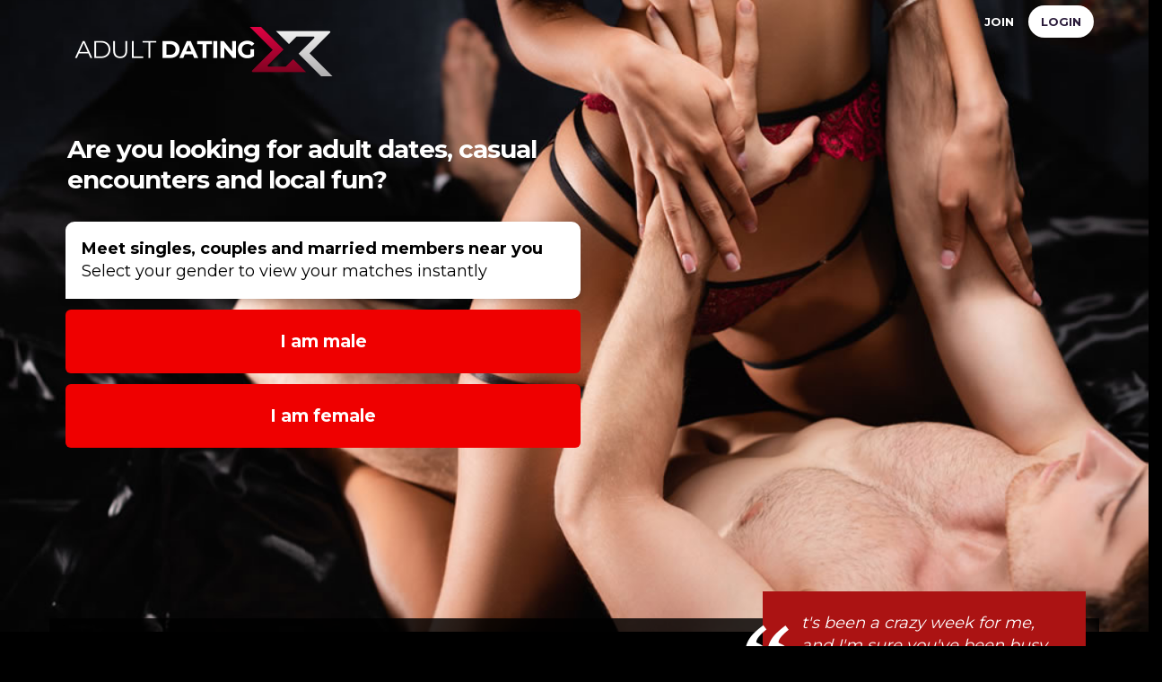

--- FILE ---
content_type: text/html; charset=UTF-8
request_url: https://adultdatingx.com/uk/aylesbury/
body_size: 4824
content:



<!-- area links/desc -->


	
<!DOCTYPE html>
<html >
<head>

<title>Adult dating in Aylesbury -  View members in Aylesbury  - Join FREE today</title>


    <meta charset="utf-8">
    <meta http-equiv="X-UA-Compatible" content="IE=edge">
<!--    <meta name="viewport" content="width=device-width, initial-scale=1">-->
    <meta name="viewport" content="width=device-width, initial-scale=1.0, maximum-scale=1.0, user-scalable=0" />
 
  <meta name="description" content="Connect with local singles looking for hookups in Aylesbury with Adult Dating X, the #1 online personals site for adults only">

    <link rel="apple-touch-icon-precomposed" sizes="144x144" href="https://adultdatingx.com/apple-touch-icon-144x144.png" />
<link rel="apple-touch-icon-precomposed" sizes="152x152" href="https://adultdatingx.com/apple-touch-icon-152x152.png" />
<link rel="icon" type="image/png" href="https://adultdatingx.com/favicon-32x32.png" sizes="32x32" />
<link rel="icon" type="image/png" href="https://adultdatingx.com/favicon-16x16.png" sizes="16x16" />

<link rel='stylesheet prefetch' href='/css/bootstrap.css'>
 <link rel="stylesheet" href="/css/adultdatingx.css">
	<link rel="stylesheet" href="/css/form-jq-toggle.css">

	
</head>

<body id="page-top">
    

	
	


   
    <!-- Navbar
    ================================================== -->


    <div class="top-nav">
        <div class="container">
            <div class="row">
			
				
    
                    <ul class="nav nav-pills pull-right">
                   
                    <li>
                      <a href="https://members.adultdatingx.com" rel="nofollow">Join</a>
                  </li><li class="login">
                       <a href="https://members.adultdatingx.com/login" rel="nofollow">Login</a>
                  </li>
              </ul> 
      
				
      </div><!-- end .row -->

  </div><!-- end container-->
</div><!-- end .top-nav-->

    
    <!-- Start header with background -->

<div class="header bg-img">
<div class="header-contents"><!-- header contents -->
	
	
    <div class="lead-wrapper">
	<a href="https://adultdatingx.com"><img id="logo" src="/img/adultdating-x-logo.png" alt="Adult Dating X" > </a>
				
				<div class="tagline">Are you looking for adult dates, casual encounters and local fun?
		</div>
		   <div class="intro-wrap" id="welcome">
		<div class="welcome">
			<strong>Meet singles, couples and married members near you</strong> <br>
			Select your gender to view your matches instantly
		</div>
							   	<!-- 5 Step Form -->
					
					    <a href="https://members.adultdatingx.com/signup?mt=1&lf=2" class="select-gender">I am male</a>
						<a href="https://members.adultdatingx.com/signup?mt=2&lf=1" class="select-gender">I am female</a>
					
					<!-- END 5 Step Form -->
	</div>
	</div>


</div><!-- end header content wrapper -->
</div><!-- end header -->
    
    <div class="clearfix"></div>
         
  
    
    <!-- Content section -->

	<div class="container main-content">
		
		 <div class="row">
			 
            <div class="col-md-8">
				
				<img src="/img/safe-secure-adult-dating.png" class="img-responsive">
				
		
				 
<h1>Adult dating, hookups and encounters Aylesbury</h1>

<p>Looking for sex in Aylesbury? Chat, browse and meet new people with Adult Dating X. We are the number one sex contacts website in The UK catering to those looking to find a match based on their sexual preferences, sexual interests or physical apperance. Whether you're into casual hookups or a regular fuck buddy, we have everything you need at your fingertips!</p>

				


<p>Boring or non-existent sex life? Not getting what you want from traditional dating sites and want a bit more excitement,  maybe you need a different approach.  Adult Dating X is a fast, secure way to meet loads of people in your area looking for casual sex, hookups and affairs.   </p>
				 <p>Whether you are looking for a one-night stand, local fuck buddy or a discreet affair, sign up to Adult Dating X and start your search for other singles looking for UK adult dating fun.</p>    
				
				
			<div class="gender-select">
				  <a href="https://members.adultdatingx.com"  rel="nofollow" class="man">Browse women looking for sex</a><a href="https://members.adultdatingx.com"  rel="nofollow" class="woman">Browse  guys looking for sex</a>				</div>		
		
    	
			 </div><!-- end left col 8 -->
			 
			  <div class="col-md-4 side-bar">
				 
				  <div class="quote"><div class="mark"></div><p>t's been a crazy week for me, and I'm sure you've been busy too. But now it's playtime ;-) I know contacting me out...</p><p><strong>Katie 50 - Swiss Cottage - London</strong></p></div>
				  
				   <img src="/img/members-uk.jpg" class="img-responsive" alt="Adult members UK">
				  
				  <div class="count">
				  <strong>143</strong> New photos today
				  </div>
				
				
			 </div>
		</div>
		
	</div><!-- close container -->
		
		<div class="row alt-row">
			
			<div class="container">
			
			<div class="col-md-8">
				
				 
				 
			
				
				
          

<h2>What is Adult Dating X all about?</h2>

<p>We are all about having a good time rather than finding ‘the one’ or a serious relationship. If you're looking for a one-night-stand, local fuck buddy or a discreet affair, you're in for a treat. Adult Dating X has loads of men and women from Aylesbury and all over The UK looking for adult dates and illicit encounters.</p>

				
	 <h3>Find casual sex in Aylesbury</h3>

<p>People sign up for casual dating sites for a multitude of reasons. From busy work schedules and hectic social lives to un-fulfilling relationships and ugly break ups.</p>

			
		



<h3>Search for casual sex in Aylesbury</h3>

<p>Search for local sex contacts in Aylesbury or simply log in to view your personalised recommendations. Finding local sex is fast and fun with Adult Dating X. Why spend hours trawling bars clubs or free dating apps when we have everything you need in one place? Our discreet site and enhanced mobile features available to anyone with a mobile device without the need to install any third party apps or plugins allow you to search, view and communicate with members wherever you are. </p>


			
				
				
				
		
				

			</div>
				  
			<div class="col-md-4 side-bar">
				  <img src="/img/adult-dating-uk.jpg" class="img-responsive" alt="Aylesbury casual dating">
				  
			 </div><!-- end right col -->
				
			</div><!-- end container-->
			 
		</div><!-- End row -->

			
			<div class="row">
				
				<div class="container">
		
				
				<p>Meet local singles quickly, select your location from the list or register to search members from all over the UK .</p>
			 
				<ul class="areas">
				<li><a href="/uk/aylesbury/" title="Adult dating Aylesbury">Aylesbury</a></li>
<li><a href="/uk/andover/" title="Adult dating Andover">Andover</a></li>
	  <li><a href="/uk/bristol/" title="Adult dating Bristol">Bristol</a></li>
<li><a href="/uk/cambridge/" title="Adult dating Cambridge">Cambridge</a></li>
<li><a href="/uk/canterbury/" title="Adult dating Canterbury">Canterbury</a></li>
<li><a href="/uk/crewe/" title="Adult dating Crewe">Crewe</a></li>
<li><a href="/uk/sussex/" title="Adult dating Sussex">Sussex</a></li>
<li><a href="/uk/southampton/" title="Adult dating Southampton">Southampton</a></li>
<li><a href="/uk/kent/" title="Adult dating Kent">Kent</a></li>
<li><a href="/uk/hampshire/" title="Adult dating Hampshire">Hampshire</a></li>
<li><a href="/uk/peterborough/" title="Adult dating Peterborough">Peterborough</a></li>
<li><a href="/uk/folkstone/" title="Adult dating Folkstone">Folkstone</a></li>

<li><a href="/uk/corby/" title="Adult dating Corby">Corby</a></li>
<li><a href="/uk/worthing/" title="Adult dating Worthing">Worthing</a></li>
<li><a href="/uk/wellingborough/" title="Adult dating Wellingborough">Wellingborough</a></li>
<li><a href="/uk/elgin/" title="Adult dating Elgin">Elgin</a></li>
<li><a href="/uk/romford/" title="Adult dating Romford">Romford</a></li>
<li><a href="/uk/Leamington-Spa/" title="Adult dating Leamington Spa">Leamington Spa</a></li>
<li><a href="/uk/gravesend/" title="Adult dating Gravesend">Gravesend</a></li>
<li><a href="/uk/yeovil/" title="Adult dating Yeovil">Yeovil</a></li>
<li><a href="/uk/lowestoft/" title="Adult dating Lowestoft">Lowestoft</a></li>
<li><a href="/uk/preston/" title="Adult dating Preston">Preston</a></li>
<li><a href="/uk/dunstable/" title="Adult dating Dunstable">Dunstable</a></li>
<li><a href="/uk/farnborough/" title="Adult dating Farnborough">Farnborough</a></li>
<li><a href="/uk/harlow/" title="Adult dating Harlow">Harlow</a></li>
<li><a href="/uk/ashford/" title="Adult dating Ashford">Ashford</a></li>
<li><a href="/uk/High-Wycombe/" title="Adult dating High Wycombe">High Wycombe</a></li>
<li><a href="/uk/dorset/" title="Adult dating Dorset">Dorset</a></li>
<li><a href="/uk/skegness/" title="Adult dating Skegness">Skegness</a></li>
<li><a href="/uk/stratford/" title="Adult dating Stratford">Stratford</a></li>
<li><a href="/uk/maidenhead/" title="Adult dating Maidenhead">Maidenhead</a></li>
<li><a href="/uk/burnley/" title="Adult dating Burnley">Burnley</a></li>
<li><a href="/uk/wolverhampton/" title="Adult dating Wolverhampton">Wolverhampton</a></li>
<li><a href="/uk/havant/" title="Adult dating Havant">Havant</a></li>
<li><a href="/uk/devon/" title="Adult dating Devon">Devon</a></li>
<li><a href="/uk/staines/" title="Adult dating Staines">Staines</a></li>
<li><a href="/uk/winchester/" title="Adult dating Winchester">Winchester</a></li>
<li><a href="/uk/wembley/" title="Adult dating Wembley">Wembley</a></li>
<li><a href="/uk/croydon/" title="Adult dating Croydon">Croydon</a></li>
<li><a href="/uk/oldham/" title="Adult dating Oldham">Oldham</a></li>
<li><a href="/uk/carmarthen/" title="Adult dating Carmarthen">Carmarthen</a></li>
<li><a href="/uk/liverpool/" title="Adult dating Liverpool">Liverpool</a></li>
<li><a href="/uk/london/" title="Adult dating London">London</a></li>
<li><a href="/uk/manchester/" title="Adult dating Manchester">Manchester</a></li>
<li><a href="/uk/edinburgh/" title="Adult dating Edinburgh">Edinburgh</a></li>
 <li><a href="/uk/barnsley/" title="Adult dating Barnsley">Barnsley</a></li>
					<li><a href="/uk/basingstoke/" title="Adult dating Basingstoke">Basingstoke</a></li>
	 <li><a href="/uk/sheffield/" title="Adult dating Sheffield">Sheffield</a></li>
	 <li><a href="/uk/cardiff/" title="Adult dating Cardiff">Cardiff</a></li>
					<li><a href="/uk/cheshire/" title="Adult dating Cheshire">Cheshire</a></li>
	 <li><a href="/uk/surrey/" title="Adult dating Surrey">Surrey</a></li>
					<li><a href="/uk/dagenham/" title="Adult dating Dagenham">Dagenham</a></li>
	 <li><a href="/uk/derby/" title="Adult dating Derby">Derby</a></li>
					<li><a href="/uk/dundee/" title="Adult dating Dundee">Dundee</a></li>
	 <li><a href="/uk/cornwall/" title="Adult dating Cornwall">Cornwall</a></li>
	 <li><a href="/uk/nottingham/" title="Adult dating Nottingham">Nottingham</a></li>
	 <li><a href="/uk/sunderland/" title="Adult dating Sunderland">Sunderland</a></li>
	 <li><a href="/uk/swansea/" title="Adult dating Swansea">Swansea</a></li>
	 <li><a href="/uk/coventry/" title="Adult dating Coventry">Coventry</a></li>
	 <li><a href="/uk/falkirk/" title="Adult dating Falkirk">Falkirk</a></li>
					<li><a href="/uk/gosport/" title="Adult dating Gosport">Gosport</a></li>
	 <li><a href="/uk/oxford/" title="Adult dating Oxford">Oxford</a></li>
	 <li><a href="/uk/hull/" title="Adult dating Hull">Hull</a></li>
					<li><a href="/uk/lancashire/" title="Adult dating Lancashire">Lancashire</a></li>
	 <li><a href="/uk/norfolk/" title="Adult dating Norfolk">Norfolk</a></li>
	 <li><a href="/uk/redditch/" title="Adult dating Redditch">Redditch</a></li>
	 <li><a href="/uk/crawley/" title="Adult dating Crawley">Crawley</a></li>
					<li><a href="/uk/dudley/" title="Adult dating Dudley">Dudley</a></li>
	 <li><a href="/uk/stoke/" title="Adult dating Stoke">Stoke</a></li>
	 <li><a href="/uk/harrow/" title="Adult dating Harrow">Harrow</a></li>
					<li><a href="/uk/houslow/" title="Adult dating Hounslow">Hounslow</a></li>
	 <li><a href="/uk/slough/" title="Adult dating Slough">Slough</a></li>
	 <li><a href="/uk/cheltenham/" title="Adult dating Cheltenham">Cheltenham</a></li>
	 <li><a href="/uk/ipswich/" title="Adult dating Ipswich">Ipswich</a></li>
	 <li><a href="/uk/maidstone/" title="Adult dating Maidstone">Maidstone</a></li>
	 <li><a href="/uk/aldershot/" title="Adult dating Aldershot">Aldershot</a></li>
	 <li><a href="/uk/stockport/" title="Adult dating Stockport">Stockport</a></li>
					<li><a href="/uk/somerset/" title="Adult dating Somerset">Somerset</a></li>
					<li><a href="/uk/scunthorpe/" title="Adult dating Scunthorpe">Scunthorpe</a></li>
	 <li><a href="/uk/hartlepool/" title="Adult dating Hartlepool">Hartlepool</a></li>
					<li><a href="/uk/shropshire/" title="Adult dating Shropshire">Shropshire</a></li>
<li><a href="/uk/wigan/" title="Adult dating Wigan">Wigan</a></li>
<li><a href="/uk/West-Lothian/" title="Adult dating West Lothian">West Lothian</a></li>
					<li><a href="/uk/lancashire/" title="Adult dating Lancashire">Lancashire</a></li>
	 <li><a href="/uk/fife/" title="Adult dating Fife">Fife</a></li>
					<li><a href="/uk/portsmouth/" title="Adult dating Portsmouth">Portsmouth</a></li>
	 <li><a href="/uk/watford/" title="Adult dating Watford">Watford</a></li>
					<li><a href="/uk/york/" title="Adult dating York">York</a></li>
	 <li><a href="/uk/bedford/" title="Adult dating Bedford">Bedford</a></li>
	 <li><a href="/uk/grimsby/" title="Adult dating Grimsby">Grimsby</a></li>
	 <li><a href="/uk/colchester/" title="Adult dating Colchester">Colchester</a></li>
	 <li><a href="/uk/harrogate/" title="Adult dating Harrogate">Harrogate</a></li>
	 <li><a href="/uk/guildford/" title="Adult dating Guildford">Guildford</a></li>
	 <li><a href="/uk/dartford/" title="Adult dating Dartford">Dartford</a></li>
	 <li><a href="/uk/reading/" title="Adult dating Reading">Reading</a></li>
	 <li><a href="/uk/worcester/" title="Adult dating Worcester">Worcester</a></li>
	 <li><a href="/uk/basildon/" title="Adult dating Basildon">Basildon</a></li>
	 <li><a href="/uk/darlington/" title="Adult dating Darlington">Darlington</a></li>
	 <li><a href="/uk/chester/" title="Adult dating Chester">Chester</a></li>
	 <li><a href="/uk/hayes/" title="Adult dating Hayes">Hayes</a></li>
	 <li><a href="/uk/camberley/" title="Adult dating Camberley">Camberley</a></li>
	 <li><a href="/uk/nuneaton/" title="Adult dating Edinburgh">Nuneaton</a></li>
	 <li><a href="/uk/shrewsbury/" title="Adult dating Shrewsbury">Shrewsbury</a></li>
	 <li><a href="/uk/plymouth/" title="Adult dating Plymouth">Plymouth</a></li>
	 <li><a href="/uk/wakefield/" title="Adult dating Wakefield">Wakefield</a></li>
	 <li><a href="/uk/banbury/" title="Adult dating Banbury">Banbury</a></li>
	 <li><a href="/uk/medway/" title="Adult dating Medway">Medway</a></li>
	 <li><a href="/uk/kettering/" title="Adult dating Kettering">Kettering</a></li>
	 <li><a href="/uk/exeter/" title="Adult dating Exeter">Exeter</a></li>
	 <li><a href="/uk/dumfries/" title="Adult dating Dumfries">Dumfries</a></li>
	<li><a href="/uk/runcorn/" title="Adult dating Runcorn">Runcorn</a></li>
	 <li><a href="/uk/taunton/" title="Adult dating Taunton">Taunton</a></li>
	 <li><a href="/uk/torquay/" title="Adult dating Torquay">Torquay</a></li>
	 <li><a href="/uk/weymouth/" title="Adult dating Weymouth">Weymouth</a></li>
	<li><a href="/uk/woking/" title="Adult dating Woking">Woking</a></li>
	 <li><a href="/uk/runcorn/" title="Adult dating Runcorn">Runcorn</a></li>
				</ul>

				
					


<h4>Join for free to view your matches in Aylesbury</h4>

<p>As a member you can upload your own profile photo, search and view members, receive personalised recomendations and communicate securely.</p>

<p>Signing up couldn’t be easier. Simply enter your basic details in the form above, click the activation link in your email and start browsing and searching members near you.</p>
			
			
					

			</div><!-- end container -->
  

	</div>
	
    

    
  
      


<!-- Footer -->
<footer>

	<div class="container">
		<div class="row">


		  <div class="footer-col col-md-12">
          
<img class="footerlogo"  src="/img/adultdating-x-logo.png" alt="Adult Dating X" >
			  
				
			  
			  <p class="pull-right"> <a href="https://adultdatingx.com/uk/">UK</a> <a href="https://adultdatingx.com/au/">AU</a> <a href="https://adultdatingx.com/nz/">NZ</a></p>
                   

		  </div>
			
            
        </div><!-- end row -->
        <hr>
        <div class="row"><!-- new row-->

			
			<div class="footer-col col-md-6">

			
				
				<p>Website design and content are copyright Adult Dating X. No unathorised copying or reproduction permitted.</p>
				
				<p>Some images may contain models and are for illustrative purposes only. </p>
				


			</div>
			<!-- end col 6 -->
            
            <div class="footer-col col-md-6">
                
              
            </div>


		</div>
		<!-- end row -->
	</div>
	<!-- end container -->

</footer>

<!--JS-->


<script src='/js/bootstrap.js'></script>


<script defer src="https://static.cloudflareinsights.com/beacon.min.js/vcd15cbe7772f49c399c6a5babf22c1241717689176015" integrity="sha512-ZpsOmlRQV6y907TI0dKBHq9Md29nnaEIPlkf84rnaERnq6zvWvPUqr2ft8M1aS28oN72PdrCzSjY4U6VaAw1EQ==" data-cf-beacon='{"version":"2024.11.0","token":"138d4b85d5084ba8bf4d4082c196d497","r":1,"server_timing":{"name":{"cfCacheStatus":true,"cfEdge":true,"cfExtPri":true,"cfL4":true,"cfOrigin":true,"cfSpeedBrain":true},"location_startswith":null}}' crossorigin="anonymous"></script>
</body>
</html>


--- FILE ---
content_type: text/css
request_url: https://adultdatingx.com/css/adultdatingx.css
body_size: 3364
content:

@import url('https://fonts.googleapis.com/css2?family=Montserrat:wght@400;700&display=swap');
/*TYPOGRAPHY*/
body { 
	font-family: 'Montserrat', sans-serif;
	font-weight: 400;
	color: #1b1b1b;
	font-size: 18px;

}
a {
    text-decoration: none;
	transition: all .3s ease-in-out;
}
a:hover{
    text-decoration: underline;
}
.text-content ul {
    margin: 32px;
}
.text-content li {
    list-style: disc;
    color: #ffffff;
    font-size: 17px;
    line-height: 20px;
    margin-bottom: 12px;
   
}

/*size*/

p { font-size: 18px; font-weight: 400;}
h1 { font-size: 44px; line-height: 48px; }
h2 {font-size: 38px;}
h3 { font-size: 32px}
h4 {font-size: 28px;}
h5 {font-size: 26px;}

@media screen and (max-width: 389px) {
    h1 { font-size: 30px; line-height: 32px; }
h2 {font-size: 28px;}
}

h3, .strong { font-weight: 700; }
h1, h2, h3, h4,h5{   font-family: 'Montserrat', sans-serif;
	font-weight: 700; margin-bottom: 28px;  margin-top: 30px;letter-spacing: 0px;text-transform: uppercase;}
h1 {

    padding-bottom: 18px;
}

p, h1, h2, h3, h4, h5 {
    margin-left: 20px;
    margin-right: 20px;
}

p.lead {
  
    font-size: 20px;
    line-height: 24px;
    color: #000000;
    margin-top: 12px;
  
}

.sub-head {
    font-weight: 400; margin-bottom: 20px; text-transform: uppercase; margin-top: 10px;font-size: 20px;
}

p { margin-bottom: 22px; }



.btn-lg {
    font-size: 32px;
    padding: 13px;
    min-width: 400px;
    width: 100%;
    border: none;
    border-radius: 0;
    font-weight: 400; text-transform: uppercase;
}

.breadcrumbs {
    font-size: 16px;
	font-weight: 700;
	color: #E5160D;
	padding-bottom: 10px;
	padding-top: 10px;
    border-bottom: 1px solid #efefef;

}
.breadcrumbs a {
   font-weight: 400;
    color: #222222;
}

.breadcrumbs ol  {
    display: inline-block;
	list-style: none;
	padding-left: 10px;
   
}

.breadcrumbs li  {
    display: inline-block;
	padding: 10px;
	
   
}



/*color*/
h1 { color:#fff; }
h2 { color:#e8eaed;; }
h3 { color: #e8eaed;; }
h4 { color: #e8eaed; }
h5 { color: #ab1313; }
.pink  {color:#ab1313;}
.red {color:#f13c20;}
.red-highlight {color:#ff2b2b;padding: 3px; background-color: #000000;margin-top: 4px;display: inline-block; margin-right: 2px;}
a:hover {color:#ff2b2b; text-decoration: underline;}
a {color: #ff2b2b;}
/*BODY*/
body { background-color: #000000;color: #e8eaed; overflow-x: hidden;}

/*HEADER*/
#logo { width: 300px; height:auto; margin-left: 20px; margin-top: 0px; display: block; }

.header {   width: 100%; height: auto; display:block; margin-top: -90px;}
.bg-img { background: url(../img/adult-dating-header.jpg) no-repeat;  background-position: 0px 0px; background-size:100% auto;}

.lead-wrapper {
   
    display: block;
    position: relative;
	margin-left: 15px;
	margin-right: 15px;
	font-size: 22px;
    
	}	
.lead-wrapper p {
		   
	font-size: 20px;
	line-height: 22px;
	margin-top: 8px;
	}	

.header-contents { display: block; width: 50%;padding-top: 15px;
    padding-bottom: 280px; margin-left: 40px; } 

@media screen and (min-width: 1400px) {
.header-contents {   padding-bottom:340px;  }
}
@media screen and (max-width: 768px) {

   #logo {
	width: 200px;
   
	}
    .header-contents { display: block; width: 80%; margin-top:0px; padding-bottom:250px;margin-left: 0px;  }
    
}
@media screen and (max-width:500px) {
.bg-img { background: url(../img/adult-dating-mobile.jpg) no-repeat;background-position: 0px 0px; background-size:100% auto;}
.lead-wrapper p {
		   
	font-size: 18px;
	line-height: 18px;
	margin-top: 24px;
    
	}	
	#logo {
	width: 180px;
    height: auto;
    margin-left: 0px;
    margin-top: 4px;
	}
   .header-contents { display: block; width: 100%; margin-top:0px; padding-bottom:20px;margin-left: 0px;  }
}

@media screen and (max-width:375px) {
.lead-wrapper p {
		   
	font-size: 18px;
	line-height: 18px;
	margin-top: 12px;
    
	}	
	#logo {
	width: 130px;
	}
   .header-contents { display: block; width: 100%; margin-top:0px; padding-bottom:10px;margin-left: 0px;  }
}


@-webkit-keyframes swing
{
    15%
    {
        -webkit-transform: translateX(5px);
        transform: translateX(5px);
    }
    30%
    {
        -webkit-transform: translateX(-5px);
       transform: translateX(-5px);
    } 
    50%
    {
        -webkit-transform: translateX(3px);
        transform: translateX(3px);
    }
    65%
    {
        -webkit-transform: translateX(-3px);
        transform: translateX(-3px);
    }
    80%
    {
        -webkit-transform: translateX(2px);
        transform: translateX(2px);
    }
    100%
    {
        -webkit-transform: translateX(0);
        transform: translateX(0);
    }
}
@keyframes swing
{
    15%
    {
        -webkit-transform: translateX(5px);
        transform: translateX(5px);
    }
    30%
    {
        -webkit-transform: translateX(-5px);
        transform: translateX(-5px);
    }
    50%
    {
        -webkit-transform: translateX(3px);
        transform: translateX(3px);
    }
    65%
    {
        -webkit-transform: translateX(-3px);
        transform: translateX(-3px);
    }
    80%
    {
        -webkit-transform: translateX(2px);
        transform: translateX(2px);
    }
    100%
    {
        -webkit-transform: translateX(0);
        transform: translateX(0);
    }
}
/* COUNTRY ///////////////////////////////////////////////////////////// */


.form-image  {
	width: 100%;
  height: auto;
	margin-bottom: 20px;
}
.intro-wrap {  margin-bottom:20px; position:relative; display:block; padding: 18px; margin-left: auto; margin-right: auto;
    margin-top: 10px; text-align: left; z-index: 999;}

.intro-wrap .welcome {
	border-radius: 10px;
	background-color: #ffffff;
	padding: 18px;
	font-weight: 400;
	font-size: 18px;
	color: #000000;
	display: block;
	border-bottom-left-radius: 0;
	margin-bottom: 12px;
	box-shadow: 0 2px 8px rgba(0, 0, 0, .2);
	-webkit-animation: swing 1s ease;
        animation: swing 1s ease;
        -webkit-animation-iteration-count: 1;
        animation-iteration-count: 1;
	animation-delay: 1s;
}

.signup-anim {

	-webkit-animation: swing 1s ease;
        animation: swing 1s ease;
        -webkit-animation-iteration-count: 1;
        animation-iteration-count: 1;
	animation-delay: 1s;
}


.intro-wrap a.select-gender {
	display: block;
	padding: 22px;
	font-weight: 700;
	color: #ffffff;
	background-color: #ef0000;
	border-radius: 6px;
	margin-bottom: 12px;
	font-size: 19px;
	width: 100%;
	border-width: 0px;
	transition: all .3s ease-in-out;
	text-align: center;
	text-decoration: none;
	
}
.intro-wrap a.select-gender:hover {
transform: scale(1.04);
	background-color: #ef0000;
}

.country-wrap { max-width: 420px; margin-bottom:20px; position:relative; display:block; padding: 18px; margin-left: auto; margin-right: auto;
    margin-top: 20px; text-align: left; z-index: 999;}

.country-wrap .welcome {
	border-radius: 12px;
	background-color: #ffffff;
	padding: 24px;
	font-weight: 400;
	font-size: 18px;
	color: #000000;
	display: block;
	border-bottom-left-radius: 0;
	margin-bottom: 12px;
	box-shadow: 0 2px 8px rgba(0, 0, 0, .2);
}
.country-wrap a.country {
	display: block;
	padding: 14px;
	font-weight: 700;
	color: #ffffff;
	background-color: #6a9727;
	border-radius: 6px;
	margin-bottom: 3px;
	text-align: center;
	
}
.country-wrap a.country:hover {
transform: scale(1.04);
	text-decoration: none;
	background-color: #74a130;
}
@media screen and (max-width: 700px) {
	.country-wrap, .intro-wrap {
		margin-top: 120px;
	}
}

/* MENU ///////////////////////////////////////////////////////////// */
/* Top nav bar */

.top-nav {
	background-color:transparent;
	height:60px;
	margin-bottom: 0px;
	display: block;
   
}

.tagline {
	  display: block;
    margin-top: 24px;
    font-size: 28px;
    line-height: 34px;
    letter-spacing: -1px;
    font-family: 'Montserrat', sans-serif;
    font-weight: 700;
    color: #fff;
    margin-bottom: 12px;
    margin-left: 20px;
    text-transform: none;
}

@media screen and (max-width: 768px) {
	.tagline {
   margin-top: 20px;
    font-size: 24px;
	line-height: 24px;
}
}
@media screen and (max-width: 600px) {
	.tagline {
   display: block;
    margin-top: 26px;
    font-size: 18px;
    line-height: 22px;
    margin-left: 20px;
    width: 79%;
    text-transform: none;
}
}
.nav-pills > li > a {
    color: #fff;
	margin-right: 0px;
	padding-top: 9px;
	padding-right: 14px;
	padding-bottom: 9px;
	padding-left: 14px;
	font-size: 16px;
	font-weight: 700;
	font-family: 'Montserrat', sans-serif;
	text-transform: uppercase;
	 transition: all .3s ease-in-out;
	cursor:pointer; 
	
}
.nav-pills > li > a:hover {
color:#fff;
	background-color: transparent;
	
}



@media screen and (max-width: 736px) {
   
    .nav-pills > li > a {
   
        font-size: 16px;
}
  .nav-pills {
    margin-top: 12px;
    position: relative;
    z-index: 999;
    height: 60px;
    display: inline-block;
}
}
.nav-pills .login a {
    background-color: #fff;
    color: #2a1b3a;
    font-weight: 700;
    margin-right: 6px;
 
    border-radius: 20px;
}
.nav-pills .login a:hover {
	background-color: #ab1313;
	color: #ffffff;
	}


@media screen and (max-width: 420px) {
   
}
.nav-pills {
	margin-top: 6px;
	}
 .nav-pills > li > a {
   
        font-size: 13px;
}

.nav .open > a, .nav .open > a:hover, .nav .open > a:focus {
   background-color: #000000; 
    border-color: none;
}

a.dropdown-toggle:focus {
	background-color: #141414;
}
a.dropdown-toggle:hover {
	background-color: #000000;
}







.quote {
	display: block;
    float: left;
    padding: 23px;
    background-color: #ab1313;
    color: #ffffff;
    font-weight: 400;
    font-size: 15px;
	width: 100%;
	margin-bottom: 20px;
	font-style: italic;
	margin-top: -50px;
}
.quote .mark{
	width: 60px;
	height: 60px;
	background-image: url(../img/quote.png);
	background-size: 60px auto;
	background-color: transparent;
    display: block;
    position: absolute;
    z-index: 999;
    top: -20px;
    left: -8px;
	
}

@media screen and (max-width: 500px) {
	.quote {
	margin-top: 0px;
}
}

.side-heading {
	display: block;
    float: left;
    padding: 22px;
    background-color: #f7f7f7;
    color: #2a2a2a;
    font-weight: 700;
    font-size: 20px;
	width: 100%;
	margin-bottom: 20px;
	border-radius: 8px;
}



/* /// FORM  /////*/

.questions li > span label {
	
	font-weight: 400;
	font-size:36px;
	letter-spacing:0px;
    padding: 4px;
    
}
.underline {
    font-weight: 400;letter-spacing: 0px;font-size: 40px; color:#ffffff; display: block; padding: 2px; height: 55px; 
}
.form-heading-wrapper {
    padding-bottom: 10px;
    padding-top: 10px;
    padding-left: 22px;
    padding-right: 10px;
    float: right;
    text-align: right;
    background-color: rgba(255,255,255,0.8);
}

.form-heading {
    font-family: 'Poppins', sans-serif;
    font-weight: 700;
    letter-spacing: 0px;
    font-size: 42px;
    color: #6a9727;
    line-height: 38px;
    display: block;
    text-shadow: none;
    padding-left: 20px;
    padding-top: 16px;
}
.form-subheading {
    font-family: 'Poppins', sans-serif;
    font-weight: 700;
    font-size: 24px;
    color: #8a8a8a;
    line-height: 18px;
    display: inline-block;
    padding: 0px;
    text-shadow: none;
    float: left;
    padding-left: 22px;
    padding-top: 15px;
}

@media screen and (max-width: 768px) {
   
}
@media screen and (max-width: 500px) {
.form-heading-wrapper {
    padding-bottom: 10px;
    padding-top: 10px;
    padding-left: 22px;
    padding-right: 10px;
    float: right;
    text-align: right;
    background-color: #ffffff;
    margin-bottom: 48px;
}
.form-heading{ 
	font-size: 30px;
	line-height: 28px;
	padding-left: 4px;}

.form-subheading {
    font-size: 18px; 
	line-height: 22px;
	padding-left: 4px;}

}



 /*///////   SECTIONS ///////////*/  


/* Members BAR */

.members-row {
	background-color: #f7f7f7;
	margin-top:30px;
	margin-bottom: 30px;
	padding: 30px;
	align-content: center;
	align-items: center;
	
}
.wld_badge_item {
    display: inline-block;
    height: 117px;
    margin-right: 16px;
    margin-bottom: 28px;
    width: 118px;
	align-content: center;
	font-size: 14px;
	text-align: center;
}

.wld_badge_item img {
  border-radius: 50%;
border: 5px solid #dddddd;
}

.wld_badge_item .wld_badge_item_region {
	font-weight: 700;
}


    /* MAIN CONTENT */
.main-content {
   margin-top: -140px;
    background-color:  rgb(0 0 0 / 82%);
    padding-top: 20px;
    padding-bottom: 50px;
   
}

@media screen and (max-width: 768px) {
	.main-content {
   margin-top: -150px;
   


}
}

@media screen and (max-width: 600px) {
	.main-content {
   margin-top: -2px;
   box-shadow: none;


}
}
/*3 Steps */

.steps {
   
 padding: 24px;
   
}


@media screen and (max-width: 768px) {
   .steps {
   
padding: 0px;
 margin: 0px;
    
}
}
@media screen and (max-width: 415px) {
 .steps {
   width: 90%;
 margin: 5%;
    
}
}

.heading {
    padding-top: 20px;
    border-top-color: #999999;
    border-top-width: 1px;
    border-top-style: solid;
}

/* FEATURES LIST */


.m_img {

	
	width: 140px;
	height: 140px;
	 vertical-align: middle;
    background-size: 100%;
    background-position: 50% 50%;
    background-repeat: no-repeat;
	border-radius: 50%;
	margin-left: 20px;
	float: left;
	display: inline;
	margin-top: 10px;
}

.m_bio {
	background: #fff;
    margin-bottom: 12px;
    padding: 15px;
    -webkit-border-radius: 10px 10px 10px 0;
    border-radius: 10px 10px 10px 0;
    -webkit-filter: drop-shadow(0 0 10px rgba(0,0,0,.1));
    filter: drop-shadow(0 0 10px rgba(0,0,0,.1));
	float: left;
	width: 550px;
    display: inline;
    margin-left: 20px;
	
}
.m_bio p {
		font-size: 16px;
	}
.m_name {
	font-family: 'Montserrat', sans-serif;
	font-size: 18px;
	text-transform: uppercase;
	color: #f13c20;
	display: inline;
	margin-left: 20px;
	line-height: 20px;
}
.m_age {
	font-family: 'Montserrat', sans-serif;
	font-size: 18px;
	text-transform: uppercase;
	color: #222222;
	display: inline;
	margin-left: 12px;
	line-height: 20px;
}
.m_loc {
	font-family: 'Montserrat', sans-serif;
	font-size: 14px;
	margin-bottom: 12px;
	text-transform: uppercase;
	color: #666666;
	display: block;
	margin-left: 20px;
}

@media screen and (max-width: 1024px) {
	.m_img {

	width: 100px;
	height: 100px;
    margin-left:25px;
	
}

.m_bio {
	
	width: 480px;
    display: inline;
    margin-left: 20px;
}
}

@media screen and (max-width: 768px) {
	.m_img {

	width: 120px;
	height: 120px;
    margin-left:34px;
	
}

.m_bio {
	
	width: 520px;
    display: inline;
    margin-left: 24px;
}
}

@media screen and (max-width: 568px) {
	.m_img {

	width: 80px;
	height: 80px;
	float: right;
	margin-right:15px;
	
	
}

.m_bio {
	
    width: auto;
    padding-top: 20px;
	padding-left: 5px;
	padding-right: 5px;
	padding-bottom: 15px;
    margin-top: -50px;
    display: block;
    margin-left: 20px;
    margin-right: 20px;
    background-color: transparent;
	font-size: 12px;
	border-bottom: 1px solid #efeded;
	margin-bottom: 20px;
	border-radius: 0px;
}
	.m_bio p {
		font-size: 14px;
	}
}


/* FEATURES LIST */

.feature {
    display: block;
    padding-left: 50px;
    background-image: url(../img/list-logo.png);
    background-repeat: no-repeat;
    background-position: 0px 8px;
    margin-left: 24px;
    margin-top: 30px;
     
}
.feature2 {
    display: block;
    padding-left: 50px;
    background-image: url(../img/list-logo.png);
    background-repeat: no-repeat;
    background-position: 0px 8px;
    margin-left: 0px;
    margin-right: 60px;
    margin-top: 30px;
     
}

@media screen and (max-width: 768px) {
  .feature {
    margin-left: 30px;
    margin-top: 20px;
     
}
.feature2 {
   
    margin-right: 30px;
    margin-top: 20px;
     
}
}
@media screen and (max-width: 389px) {
 .feature {
    margin-left: 20px;
    margin-top: 20px;
     
}
.feature2 {
   
    margin-right: 20px;
    margin-top: 20px;
     
}
}
.feat-heading {
    font-size: 20px;
    font-family: 'Montserrat', sans-serif;
    font-weight: 700;
    display: block;
}
.feat-sub {
    font-size: 18px;
    font-weight: 400;
    display: block;
}


/* CALL TO ACTION */




.gender-select {
	    display: block;
    margin-top: 20px;
    float: left;
    width: 100%;
    margin-bottom: 30px;
}

a.man  {
	width: 48%;
	margin: 0px;
	 display: flex;
    align-items: center; 
	background-color: #a31515;
	float: left;
	color: #fff;
	font-size: 21px!important;
	line-height: 20px;
	font-weight: 700;
	padding: 12px;
	padding-left: 30px!important;
	padding-right: 30px!important;
	height: 66px;
	border-radius: 44px 0 0 44px ;
	text-align: right;
	margin-left: 2%;
}
a.woman {
	width: 48%;
	margin: 0px;
	margin-right: 2%;
	 display: flex;
    align-items: center; 
	background-color: #861818;
	float: right;
	color: #fff;
	font-size: 21px!important;
	line-height: 20px;
	font-weight: 700;
	padding: 12px;
	padding-left: 30px!important;
	padding-right: 30px!important;
	height: 66px;
	border-radius: 0 44px 44px 0;
}
@media screen and (max-width: 568px) {
	a.woman, a.man {
		width: 100%;
		margin-top: 12px;
		margin-left: 0%;
		margin-right: 0%;
		display: block;
		text-align: center;
		border-radius: 44px 44px 44px 44px;
	}
}
a.multi {
		width: 100%;
		margin: 0px;
	margin-top: 30px;
	margin-bottom: 20px;
	display: inline-block!important;
	background-color: #861818;
	float: left;
	color: #fff;
	font-size: 21px!important;
	line-height: 20px;
	font-weight: 700;
	padding: 20px;
	padding-left: 30px!important;
	padding-right: 30px!important;
	height: auto;
	border-radius: 44px ;
	text-align: center;
		text-align: center;
		border-radius: 44px 44px 44px 44px;
	}
a.multi:hover {
	text-decoration: none;
	background-color: #ab1313;
}
.alt-row {
	 background-color: #242424;
	padding-bottom: 40px;
	padding-top: 40px;
	margin-bottom: 20px;
	
}


/* SIDEBAR //////// */

.side-bar a {
	font-size: 18px;
	line-height: 20px;
	margin-bottom: 12px;
	padding-left:  1px;
	display: block;
}

.side-bar ul {
    margin: 0px;
}
.side-bar li {
    list-style: none;
}

ul.areas {
	display: block;
	position: relative;
	float: left;
    margin-bottom: 30px;
    margin-top: 20px;
}

.areas li {
    list-style: none;
	margin: 0px;
	width: 24%;
	float: left;
}

@media screen and (max-width: 568px) {
	.areas li {
	width: 49%;
}
}

@media screen and (max-width: 360px) {
	.areas li {
	width: 99%;
}
}

.areas li > a {
	font-size: 15px;
    line-height: 28px;
    color: #fff;
    display: block;
    margin-bottom: 0px;
    padding-left: 0px;

}
.areas li > a:hover {


	color: #ff2b2b;
	text-decoration: none;
}

.area-list-single li > a {
	font-size: 14px;
	line-height: 20px;
	color: #666666;	
	
}
.area-list-single li > a:hover {
	font-size: 15px;
	line-height: 20px;
	color: #CC3300;
	text-decoration: none;
}

.areas-heading  {
	
	font-weight: 700;
	font-size: 26px;
letter-spacing: 1px;
	color: #000000;
	line-height:32px;
margin-bottom: 30px;
    margin-top: 40px;
}

.count {
	 background-color: #242424;
	padding-bottom: 20px;
	padding-top: 20px;
	margin-bottom: 20px;
	margin-top: 20px;
	display: block;
	color: #ffffff;
	font-size: 20px;
	padding-left: 20px;
	
}


.textcontent a {
    color: #cccccc;
}

/* FOOTER ///////////////////////////////////////////////////////////// */
footer {
    margin-top: 0px;
    padding-top: 50px;
    padding-bottom: 30px;
    background-color: #1b1b1b;
    line-height: 30px;
    color: #ffffff;
    
}
.footerlogo { 
	width: 150px;
    height: auto;
    margin-left: 0px;
    margin-top: -40px;
    display: inline-block;
}
.footer-links a {
    background-color: #000000;
    color: #ffffff;
    padding: 10px;
    font-size: 14px;
    
}

footer a {
    color: #ffffff;
    padding: 8px;
}
.footer-icons {
   
    opacity: 0.7;
    filter: alpha(opacity=70); /* For IE8 and earlier */

}
footer p {
    font-size: 14px;
    line-height: 16px;
}

footer img {
	width: 50%;
	height: 50%;
}


.intro-wrap {  margin-bottom:20px; position:relative; display:block; padding: 18px; margin-left: auto; margin-right: auto;
    margin-top: 10px; text-align: left; z-index: 999;}


.country-wrap { max-width: 420px; margin-bottom:20px; position:relative; display:block; padding: 18px; margin-left: auto; margin-right: auto;
    margin-top: 20px; text-align: left; z-index: 999;}

.country-wrap .welcome {
	border-radius: 8px;
	background-color: #ffffff;
	padding: 18px;
	font-weight: 400;
	font-size: 14px;
	color: #000000;
	display: block;
	border-bottom-left-radius: 0;
	margin-bottom: 12px;
	box-shadow: 0 2px 8px rgba(0, 0, 0, .2);
}

@media screen and (max-width: 700px) {
	.country-wrap, .intro-wrap {
		margin-top: 20px;
	}
	.intro-wrap .welcome {
	font-size: 15px;
}
	.intro-wrap a.select-gender {
	padding:18px;
	}
}
    





--- FILE ---
content_type: text/css
request_url: https://adultdatingx.com/css/form-jq-toggle.css
body_size: 916
content:
.signup {
    display: flex;
    max-width:520px;
    height: auto;
    margin: 0 auto;
    padding: 0;
    -webkit-border-radius: 44px;
    border-radius: 44px;
    position: relative;
	margin-left: 0px;
}

.signup option {
    color: #444;
}

.signup__form {
    flex: 1;
}

.signup .wld-component {
    /*height: 100%;*/
}
.signup .wld-form {
    display: flex;
    /*height: 100%;*/
}

.signup .wld-form__fields {
    flex: 1;
    display: flex;
    margin: 0;
}
.signup .wld-form__actions {
    display: flex;
    justify-content: space-between;

}
.signup .wld-fieldgroup {
    flex: 1;
    align-self: center;
    display: none;
}

.signup .wld-fieldgroup--active {
    display: block;
}

.signup .wld-field__input {
    display: flex;
}

/* add space between date pickers */
.signup .wld-input + .wld-input {
}

#signup-dobday {
}
#signup-dobmonth {
    border-radius: 0;
    border-right: 1px solid #999;
    border-left: 1px solid #999;
    letter-spacing: -1px;
}
#signup-dobyear {
    -webkit-border-radius: 0;
    border-radius: 0;
}

.signup .wld-input--select,
.signup .wld-input--text {
    width: 100%;
}


/* confirmation fields */
.signup .wld-field--confirm {
    display: flex;
    flex-wrap: wrap;
}

.signup .wld-field--confirm .wld-field__input {
    flex: 0;
    order: 0;
    padding: 0 10px 0 0;
}

.signup .wld-field--confirm .wld-field__caption {
    order: 1;
    flex: 1;
}


/* hide <labels> */
.wld-field:not(.wld-field--confirm) .wld-field__caption {
    /*position: absolute;
    visibility: hidden;*/
    display: none;
}

.wld-input--checkbox {
    width: 25px!important;
    height: 25px!important;
    appearance: none;
    -webkit-appearance: none;
    -moz-appearance: none;
    background: #eee;
    border: 1px solid #bbb;
    border-radius: 4px;
    -webkit-border-radius: 4px;
    box-sizing: border-box;
    -moz-box-sizing: border-box;
    -webkit-box-sizing: border-box;
}
.wld-input--checkbox:checked {
  background: url(../img/custom-tick.svg) no-repeat center center #3b99fc;
  background-size: 13px 11px;
  border: 0;
}

/*--Tooltips--*/
.signup .wld-field__help, .wld-field.wld-field--confirm {
    background: #fff;
    color: #777;
    font-size: 10px;
    
    font-weight: 400;
    line-height: 13px;
    margin: 0;
    padding: 10px;
    width: 100%;
    height: auto;
    display: flex;
    align-items: center;
    width: auto;
    z-index: 9999;
}
.wld-form__fields .wld-fieldgroup:nth-of-type(6) .wld-field.wld-field--confirm .wld-field__caption {
    display: block;
}
.wld-form__fields .wld-fieldgroup:nth-of-type(6) .wld-field.wld-field--confirm:nth-of-type(1) {
    border-radius: 4px 0 0 0;
    -webkit-border-radius: 4px 0 0 0;
    padding-bottom: 0;
}
.wld-form__fields .wld-fieldgroup:nth-of-type(6) .wld-field.wld-field--confirm:nth-of-type(2) {
    border-radius: 0 0 4px 4px!important;
    -webkit-border-radius: 0 0 4px 4px!important;
}
.wld-form__fields .wld-fieldgroup:nth-of-type(6) .wld-field.wld-field--confirm a {
    color: #3a539b!important;
    text-decoration: none!important;
}

/* GENERAL INPUT STYING
------------------------------------------------ */
.wld-input {
    font: inherit;
}
.wld-input--text, .wld-input--select {
    display: block;
    color: #000;
    background: #fff;
    width: 100%;
    height: 78px;
    font-size: 18px;
    line-height: normal;
    padding: 0;
    margin: 0;
    text-indent: 22px;
    border: 0;
    box-shadow: none;
    -webkit-border-radius: 44px 0 0 44px;
    border-radius: 44px 0 0 44px;
    appearance:none;
    -moz-appearance:none; /* Firefox */
    -webkit-appearance:none; /* Safari and Chrome */
}
.wld-input--select {
    background: url(../img/arrow.png) no-repeat right #fff;
    background-size: 40px auto;
}
/*--Mozilla Text-indent Fix--*/
@-moz-document url-prefix() {
    .wld-input--text, .wld-input--select {
      text-indent: 20px!important;
    }
}
.wld-button {
    display: block;
        background: #ab1313;
    color: #ffffff;
    font-size: 28px;
    font-weight: 700;
    margin: 0;
    padding: 21px 0;
    text-transform: uppercase;
    text-decoration: none;
    line-height: 0;
    height: 78px;
    text-align: center;
    border: 0;
    cursor: pointer;
    width: 180px;
    z-index: 500;
    -webkit-border-radius: 0 44px 44px 0;
    border-radius: 0 44px 44px 0;
}

/* Placeholder Styling */
input::-webkit-input-placeholder {
    color: #000;
    opacity: 1;
}
input:-moz-placeholder { /* Firefox 18- */
    color: #000;
    opacity: 1;
}
input::-moz-placeholder {  /* Firefox 19+ */
    color: #000;
    opacity: 1;
}
input:-ms-input-placeholder {
    color: #000;
    opacity: 1;
}

/* ERRORS
------------------------------------------------ */
.wld-error-overlay {
    position: absolute;
    background: #c00;
    font-size: 14px;
    font-family: 'Open sans', sans-serif;
    font-weight: 400;
    padding:.5em;
    margin-top: .75em;
    z-index: 9999;
    max-width: 15em;
    box-shadow: 0 3px 5px rgba(0,0,0,.2);
    border-radius: 4px;
    color: #fff;
    z-index: 99999;
}
.wld-error-overlay::before {
    content: '';
    width: 1em;
    height: 1em;
    transform: rotate(45deg);
    background: inherit;
    position: absolute;
    top: -.5em;
}

/*------------Media Queries------------*/

@media screen and (max-width: 500px) {
    .wld-input--text, .wld-input--select {
        font-size: 14px;
    }
	
	.wld-input--select {
    background: url(../img/arrow.png) no-repeat right #fff;
    background-size: 28px auto;
	
}
	.wld-input--text, .wld-input--select, .wld-button {
		height: 65px;
	}
	.wld-button {
		font-size: 20px;
	}
    #signup-dobday.wld-input--select,
    #signup-dobmonth.wld-input--select,
    #signup-dobyear.wld-input--select {
        background-size: 30px auto;
    }
    .wld-button, .fixed .wld-button {
        width: 100px;
    }
    #signup-dobday, #signup-dobmonth, #signup-dobyear {
        text-indent: 15px!important;
    }
}
@media screen and (max-width: 360px) {
    #signup-dobday, #signup-dobmonth, #signup-dobyear {
        text-indent: 8px!important;
    }
}
@media screen and (max-width: 340px) {
    #signup-dobmonth {
        letter-spacing: -1px;
    }
    .wld-input--text, .wld-input--select {
        font-size: 12px!important;
    }
}